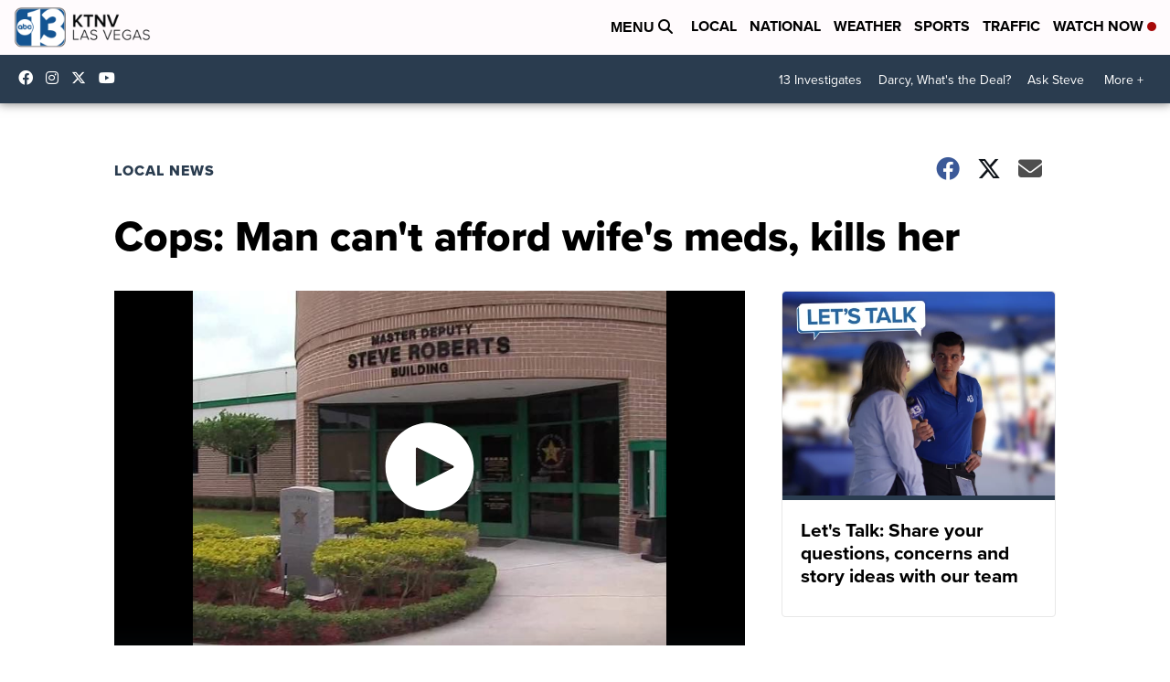

--- FILE ---
content_type: application/javascript; charset=utf-8
request_url: https://fundingchoicesmessages.google.com/f/AGSKWxUbGMVui3-d3sZaSsXvLfCGh-ewrxBZQdSHFv1EiO76IQar29X0-hMM0_d7RW-2AG1mD4WbOm6AtvjHHrrDy_K0ZM4QYsXaW-psojAlg8EuAwwFV1mGozC-LxlcxuRcJPykPqEyDMQxgzZWJ5rOZ0JvKZ23DBXPMjQGF0VjrJ891yNylTeffpr6w2RV/_/adwrapperiframe._adshow.-ads-init&_popunder_/adengage5.
body_size: -1289
content:
window['ea81026c-f370-4571-bd23-3a59adcf22c8'] = true;